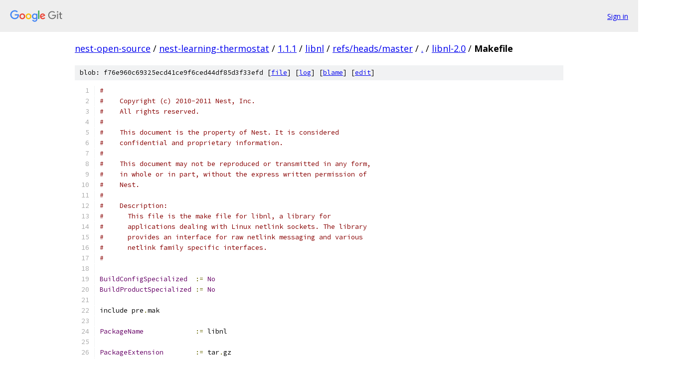

--- FILE ---
content_type: text/html; charset=utf-8
request_url: https://nest-open-source.googlesource.com/nest-learning-thermostat/1.1.1/libnl/+/refs/heads/master/libnl-2.0/Makefile
body_size: 3994
content:
<!DOCTYPE html><html lang="en"><head><meta charset="utf-8"><meta name="viewport" content="width=device-width, initial-scale=1"><title>libnl-2.0/Makefile - nest-learning-thermostat/1.1.1/libnl - Git at Google</title><link rel="stylesheet" type="text/css" href="/+static/base.css"><link rel="stylesheet" type="text/css" href="/+static/prettify/prettify.css"><!-- default customHeadTagPart --></head><body class="Site"><header class="Site-header"><div class="Header"><a class="Header-image" href="/"><img src="//www.gstatic.com/images/branding/lockups/2x/lockup_git_color_108x24dp.png" width="108" height="24" alt="Google Git"></a><div class="Header-menu"> <a class="Header-menuItem" href="https://accounts.google.com/AccountChooser?faa=1&amp;continue=https://nest-open-source.googlesource.com/login/nest-learning-thermostat/1.1.1/libnl/%2B/refs/heads/master/libnl-2.0/Makefile">Sign in</a> </div></div></header><div class="Site-content"><div class="Container "><div class="Breadcrumbs"><a class="Breadcrumbs-crumb" href="/?format=HTML">nest-open-source</a> / <a class="Breadcrumbs-crumb" href="/nest-learning-thermostat/">nest-learning-thermostat</a> / <a class="Breadcrumbs-crumb" href="/nest-learning-thermostat/1.1.1/">1.1.1</a> / <a class="Breadcrumbs-crumb" href="/nest-learning-thermostat/1.1.1/libnl/">libnl</a> / <a class="Breadcrumbs-crumb" href="/nest-learning-thermostat/1.1.1/libnl/+/refs/heads/master">refs/heads/master</a> / <a class="Breadcrumbs-crumb" href="/nest-learning-thermostat/1.1.1/libnl/+/refs/heads/master/">.</a> / <a class="Breadcrumbs-crumb" href="/nest-learning-thermostat/1.1.1/libnl/+/refs/heads/master/libnl-2.0">libnl-2.0</a> / <span class="Breadcrumbs-crumb">Makefile</span></div><div class="u-sha1 u-monospace BlobSha1">blob: f76e960c69325ecd41ce9f6ced44df85d3f33efd [<a href="/nest-learning-thermostat/1.1.1/libnl/+/refs/heads/master/libnl-2.0/Makefile">file</a>] [<a href="/nest-learning-thermostat/1.1.1/libnl/+log/refs/heads/master/libnl-2.0/Makefile">log</a>] [<a href="/nest-learning-thermostat/1.1.1/libnl/+blame/refs/heads/master/libnl-2.0/Makefile">blame</a>] [<a href="https://nest-open-source-review.googlesource.com/admin/repos/edit/repo/nest-learning-thermostat/1.1.1/libnl/branch/refs/heads/master/file/libnl-2.0/Makefile">edit</a>]</div><table class="FileContents"><tr class="u-pre u-monospace FileContents-line"><td class="u-lineNum u-noSelect FileContents-lineNum" data-line-number="1"></td><td class="FileContents-lineContents" id="1"><span class="com">#</span></td></tr><tr class="u-pre u-monospace FileContents-line"><td class="u-lineNum u-noSelect FileContents-lineNum" data-line-number="2"></td><td class="FileContents-lineContents" id="2"><span class="com">#    Copyright (c) 2010-2011 Nest, Inc.</span></td></tr><tr class="u-pre u-monospace FileContents-line"><td class="u-lineNum u-noSelect FileContents-lineNum" data-line-number="3"></td><td class="FileContents-lineContents" id="3"><span class="com">#    All rights reserved.</span></td></tr><tr class="u-pre u-monospace FileContents-line"><td class="u-lineNum u-noSelect FileContents-lineNum" data-line-number="4"></td><td class="FileContents-lineContents" id="4"><span class="com">#</span></td></tr><tr class="u-pre u-monospace FileContents-line"><td class="u-lineNum u-noSelect FileContents-lineNum" data-line-number="5"></td><td class="FileContents-lineContents" id="5"><span class="com">#    This document is the property of Nest. It is considered</span></td></tr><tr class="u-pre u-monospace FileContents-line"><td class="u-lineNum u-noSelect FileContents-lineNum" data-line-number="6"></td><td class="FileContents-lineContents" id="6"><span class="com">#    confidential and proprietary information.</span></td></tr><tr class="u-pre u-monospace FileContents-line"><td class="u-lineNum u-noSelect FileContents-lineNum" data-line-number="7"></td><td class="FileContents-lineContents" id="7"><span class="com">#</span></td></tr><tr class="u-pre u-monospace FileContents-line"><td class="u-lineNum u-noSelect FileContents-lineNum" data-line-number="8"></td><td class="FileContents-lineContents" id="8"><span class="com">#    This document may not be reproduced or transmitted in any form,</span></td></tr><tr class="u-pre u-monospace FileContents-line"><td class="u-lineNum u-noSelect FileContents-lineNum" data-line-number="9"></td><td class="FileContents-lineContents" id="9"><span class="com">#    in whole or in part, without the express written permission of</span></td></tr><tr class="u-pre u-monospace FileContents-line"><td class="u-lineNum u-noSelect FileContents-lineNum" data-line-number="10"></td><td class="FileContents-lineContents" id="10"><span class="com">#    Nest.</span></td></tr><tr class="u-pre u-monospace FileContents-line"><td class="u-lineNum u-noSelect FileContents-lineNum" data-line-number="11"></td><td class="FileContents-lineContents" id="11"><span class="com">#</span></td></tr><tr class="u-pre u-monospace FileContents-line"><td class="u-lineNum u-noSelect FileContents-lineNum" data-line-number="12"></td><td class="FileContents-lineContents" id="12"><span class="com">#    Description:</span></td></tr><tr class="u-pre u-monospace FileContents-line"><td class="u-lineNum u-noSelect FileContents-lineNum" data-line-number="13"></td><td class="FileContents-lineContents" id="13"><span class="com">#      This file is the make file for libnl, a library for</span></td></tr><tr class="u-pre u-monospace FileContents-line"><td class="u-lineNum u-noSelect FileContents-lineNum" data-line-number="14"></td><td class="FileContents-lineContents" id="14"><span class="com">#      applications dealing with Linux netlink sockets. The library</span></td></tr><tr class="u-pre u-monospace FileContents-line"><td class="u-lineNum u-noSelect FileContents-lineNum" data-line-number="15"></td><td class="FileContents-lineContents" id="15"><span class="com">#      provides an interface for raw netlink messaging and various</span></td></tr><tr class="u-pre u-monospace FileContents-line"><td class="u-lineNum u-noSelect FileContents-lineNum" data-line-number="16"></td><td class="FileContents-lineContents" id="16"><span class="com">#      netlink family specific interfaces.</span></td></tr><tr class="u-pre u-monospace FileContents-line"><td class="u-lineNum u-noSelect FileContents-lineNum" data-line-number="17"></td><td class="FileContents-lineContents" id="17"><span class="com">#</span></td></tr><tr class="u-pre u-monospace FileContents-line"><td class="u-lineNum u-noSelect FileContents-lineNum" data-line-number="18"></td><td class="FileContents-lineContents" id="18"></td></tr><tr class="u-pre u-monospace FileContents-line"><td class="u-lineNum u-noSelect FileContents-lineNum" data-line-number="19"></td><td class="FileContents-lineContents" id="19"><span class="typ">BuildConfigSpecialized</span><span class="pln">	</span><span class="pun">:=</span><span class="pln"> </span><span class="typ">No</span></td></tr><tr class="u-pre u-monospace FileContents-line"><td class="u-lineNum u-noSelect FileContents-lineNum" data-line-number="20"></td><td class="FileContents-lineContents" id="20"><span class="typ">BuildProductSpecialized</span><span class="pln">	</span><span class="pun">:=</span><span class="pln"> </span><span class="typ">No</span></td></tr><tr class="u-pre u-monospace FileContents-line"><td class="u-lineNum u-noSelect FileContents-lineNum" data-line-number="21"></td><td class="FileContents-lineContents" id="21"></td></tr><tr class="u-pre u-monospace FileContents-line"><td class="u-lineNum u-noSelect FileContents-lineNum" data-line-number="22"></td><td class="FileContents-lineContents" id="22"><span class="pln">include pre</span><span class="pun">.</span><span class="pln">mak</span></td></tr><tr class="u-pre u-monospace FileContents-line"><td class="u-lineNum u-noSelect FileContents-lineNum" data-line-number="23"></td><td class="FileContents-lineContents" id="23"></td></tr><tr class="u-pre u-monospace FileContents-line"><td class="u-lineNum u-noSelect FileContents-lineNum" data-line-number="24"></td><td class="FileContents-lineContents" id="24"><span class="typ">PackageName</span><span class="pln">		</span><span class="pun">:=</span><span class="pln"> libnl</span></td></tr><tr class="u-pre u-monospace FileContents-line"><td class="u-lineNum u-noSelect FileContents-lineNum" data-line-number="25"></td><td class="FileContents-lineContents" id="25"></td></tr><tr class="u-pre u-monospace FileContents-line"><td class="u-lineNum u-noSelect FileContents-lineNum" data-line-number="26"></td><td class="FileContents-lineContents" id="26"><span class="typ">PackageExtension</span><span class="pln">	</span><span class="pun">:=</span><span class="pln"> tar</span><span class="pun">.</span><span class="pln">gz</span></td></tr><tr class="u-pre u-monospace FileContents-line"><td class="u-lineNum u-noSelect FileContents-lineNum" data-line-number="27"></td><td class="FileContents-lineContents" id="27"><span class="typ">PackageSeparator</span><span class="pln">	</span><span class="pun">:=</span><span class="pln"> </span><span class="pun">-</span></td></tr><tr class="u-pre u-monospace FileContents-line"><td class="u-lineNum u-noSelect FileContents-lineNum" data-line-number="28"></td><td class="FileContents-lineContents" id="28"></td></tr><tr class="u-pre u-monospace FileContents-line"><td class="u-lineNum u-noSelect FileContents-lineNum" data-line-number="29"></td><td class="FileContents-lineContents" id="29"><span class="typ">PackagePatchArgs</span><span class="pln">	</span><span class="pun">:=</span><span class="pln"> </span><span class="pun">-</span><span class="pln">p1</span></td></tr><tr class="u-pre u-monospace FileContents-line"><td class="u-lineNum u-noSelect FileContents-lineNum" data-line-number="30"></td><td class="FileContents-lineContents" id="30"></td></tr><tr class="u-pre u-monospace FileContents-line"><td class="u-lineNum u-noSelect FileContents-lineNum" data-line-number="31"></td><td class="FileContents-lineContents" id="31"><span class="typ">PackageArchive</span><span class="pln">		</span><span class="pun">:=</span><span class="pln"> $</span><span class="pun">(</span><span class="typ">PackageName</span><span class="pun">).</span><span class="pln">$</span><span class="pun">(</span><span class="typ">PackageExtension</span><span class="pun">)</span></td></tr><tr class="u-pre u-monospace FileContents-line"><td class="u-lineNum u-noSelect FileContents-lineNum" data-line-number="32"></td><td class="FileContents-lineContents" id="32"><span class="typ">PackageSourceDir</span><span class="pln">	</span><span class="pun">:=</span><span class="pln"> $</span><span class="pun">(</span><span class="typ">PackageName</span><span class="pun">)</span><span class="pln">$</span><span class="pun">(</span><span class="typ">PackageSeparator</span><span class="pun">)</span><span class="pln">$</span><span class="pun">(</span><span class="typ">PackageVersion</span><span class="pun">)</span></td></tr><tr class="u-pre u-monospace FileContents-line"><td class="u-lineNum u-noSelect FileContents-lineNum" data-line-number="33"></td><td class="FileContents-lineContents" id="33"></td></tr><tr class="u-pre u-monospace FileContents-line"><td class="u-lineNum u-noSelect FileContents-lineNum" data-line-number="34"></td><td class="FileContents-lineContents" id="34"><span class="typ">PackageBuildMakefile</span><span class="pln">	</span><span class="pun">=</span><span class="pln"> $</span><span class="pun">(</span><span class="pln">call </span><span class="typ">GenerateBuildPaths</span><span class="pun">,</span><span class="typ">Makefile</span><span class="pun">)</span></td></tr><tr class="u-pre u-monospace FileContents-line"><td class="u-lineNum u-noSelect FileContents-lineNum" data-line-number="35"></td><td class="FileContents-lineContents" id="35"></td></tr><tr class="u-pre u-monospace FileContents-line"><td class="u-lineNum u-noSelect FileContents-lineNum" data-line-number="36"></td><td class="FileContents-lineContents" id="36"><span class="typ">LicenseSourceFile</span><span class="pln">	</span><span class="pun">:=</span><span class="pln"> $</span><span class="pun">(</span><span class="typ">PackageSourceDir</span><span class="pun">)/</span><span class="pln">COPYING</span></td></tr><tr class="u-pre u-monospace FileContents-line"><td class="u-lineNum u-noSelect FileContents-lineNum" data-line-number="37"></td><td class="FileContents-lineContents" id="37"></td></tr><tr class="u-pre u-monospace FileContents-line"><td class="u-lineNum u-noSelect FileContents-lineNum" data-line-number="38"></td><td class="FileContents-lineContents" id="38"><span class="typ">CleanPaths</span><span class="pln">		</span><span class="pun">+=</span><span class="pln"> $</span><span class="pun">(</span><span class="typ">PackageLicenseFile</span><span class="pun">)</span></td></tr><tr class="u-pre u-monospace FileContents-line"><td class="u-lineNum u-noSelect FileContents-lineNum" data-line-number="39"></td><td class="FileContents-lineContents" id="39"></td></tr><tr class="u-pre u-monospace FileContents-line"><td class="u-lineNum u-noSelect FileContents-lineNum" data-line-number="40"></td><td class="FileContents-lineContents" id="40"><span class="typ">LinuxIncDir</span><span class="pln">		</span><span class="pun">:=</span><span class="pln"> $</span><span class="pun">(</span><span class="pln">call </span><span class="typ">GenerateResultPaths</span><span class="pun">,</span><span class="pln">sw</span><span class="pun">/</span><span class="pln">tps</span><span class="pun">/</span><span class="pln">linux</span><span class="pun">,</span><span class="pln">include</span><span class="pun">)</span></td></tr><tr class="u-pre u-monospace FileContents-line"><td class="u-lineNum u-noSelect FileContents-lineNum" data-line-number="41"></td><td class="FileContents-lineContents" id="41"></td></tr><tr class="u-pre u-monospace FileContents-line"><td class="u-lineNum u-noSelect FileContents-lineNum" data-line-number="42"></td><td class="FileContents-lineContents" id="42"><span class="pln">all</span><span class="pun">:</span><span class="pln"> $</span><span class="pun">(</span><span class="typ">PackageDefaultGoal</span><span class="pun">)</span></td></tr><tr class="u-pre u-monospace FileContents-line"><td class="u-lineNum u-noSelect FileContents-lineNum" data-line-number="43"></td><td class="FileContents-lineContents" id="43"></td></tr><tr class="u-pre u-monospace FileContents-line"><td class="u-lineNum u-noSelect FileContents-lineNum" data-line-number="44"></td><td class="FileContents-lineContents" id="44"><span class="com"># Generate the package license contents.</span></td></tr><tr class="u-pre u-monospace FileContents-line"><td class="u-lineNum u-noSelect FileContents-lineNum" data-line-number="45"></td><td class="FileContents-lineContents" id="45"></td></tr><tr class="u-pre u-monospace FileContents-line"><td class="u-lineNum u-noSelect FileContents-lineNum" data-line-number="46"></td><td class="FileContents-lineContents" id="46"><span class="pln">$</span><span class="pun">(</span><span class="typ">LicenseSourceFile</span><span class="pun">):</span><span class="pln"> source</span></td></tr><tr class="u-pre u-monospace FileContents-line"><td class="u-lineNum u-noSelect FileContents-lineNum" data-line-number="47"></td><td class="FileContents-lineContents" id="47"></td></tr><tr class="u-pre u-monospace FileContents-line"><td class="u-lineNum u-noSelect FileContents-lineNum" data-line-number="48"></td><td class="FileContents-lineContents" id="48"><span class="pln">$</span><span class="pun">(</span><span class="typ">PackageLicenseFile</span><span class="pun">):</span><span class="pln"> $</span><span class="pun">(</span><span class="typ">LicenseSourceFile</span><span class="pun">)</span></td></tr><tr class="u-pre u-monospace FileContents-line"><td class="u-lineNum u-noSelect FileContents-lineNum" data-line-number="49"></td><td class="FileContents-lineContents" id="49"><span class="pln">	$</span><span class="pun">(</span><span class="pln">copy</span><span class="pun">-</span><span class="pln">result</span><span class="pun">)</span></td></tr><tr class="u-pre u-monospace FileContents-line"><td class="u-lineNum u-noSelect FileContents-lineNum" data-line-number="50"></td><td class="FileContents-lineContents" id="50"></td></tr><tr class="u-pre u-monospace FileContents-line"><td class="u-lineNum u-noSelect FileContents-lineNum" data-line-number="51"></td><td class="FileContents-lineContents" id="51"><span class="com"># Extract the source from the archive and apply patches, if any.</span></td></tr><tr class="u-pre u-monospace FileContents-line"><td class="u-lineNum u-noSelect FileContents-lineNum" data-line-number="52"></td><td class="FileContents-lineContents" id="52"></td></tr><tr class="u-pre u-monospace FileContents-line"><td class="u-lineNum u-noSelect FileContents-lineNum" data-line-number="53"></td><td class="FileContents-lineContents" id="53"><span class="pln">$</span><span class="pun">(</span><span class="typ">PackageSourceDir</span><span class="pun">):</span><span class="pln"> $</span><span class="pun">(</span><span class="typ">PackageArchive</span><span class="pun">)</span><span class="pln"> $</span><span class="pun">(</span><span class="typ">PackagePatchPaths</span><span class="pun">)</span></td></tr><tr class="u-pre u-monospace FileContents-line"><td class="u-lineNum u-noSelect FileContents-lineNum" data-line-number="54"></td><td class="FileContents-lineContents" id="54"><span class="pln">	$</span><span class="pun">(</span><span class="pln">expand</span><span class="pun">-</span><span class="pln">and</span><span class="pun">-</span><span class="pln">patch</span><span class="pun">-</span><span class="pln">package</span><span class="pun">)</span></td></tr><tr class="u-pre u-monospace FileContents-line"><td class="u-lineNum u-noSelect FileContents-lineNum" data-line-number="55"></td><td class="FileContents-lineContents" id="55"></td></tr><tr class="u-pre u-monospace FileContents-line"><td class="u-lineNum u-noSelect FileContents-lineNum" data-line-number="56"></td><td class="FileContents-lineContents" id="56"><span class="com"># Prepare the sources.</span></td></tr><tr class="u-pre u-monospace FileContents-line"><td class="u-lineNum u-noSelect FileContents-lineNum" data-line-number="57"></td><td class="FileContents-lineContents" id="57"></td></tr><tr class="u-pre u-monospace FileContents-line"><td class="u-lineNum u-noSelect FileContents-lineNum" data-line-number="58"></td><td class="FileContents-lineContents" id="58"><span class="pun">.</span><span class="pln">PHONY</span><span class="pun">:</span><span class="pln"> source</span></td></tr><tr class="u-pre u-monospace FileContents-line"><td class="u-lineNum u-noSelect FileContents-lineNum" data-line-number="59"></td><td class="FileContents-lineContents" id="59"><span class="pln">source</span><span class="pun">:</span><span class="pln"> </span><span class="pun">|</span><span class="pln"> $</span><span class="pun">(</span><span class="typ">PackageSourceDir</span><span class="pun">)</span></td></tr><tr class="u-pre u-monospace FileContents-line"><td class="u-lineNum u-noSelect FileContents-lineNum" data-line-number="60"></td><td class="FileContents-lineContents" id="60"></td></tr><tr class="u-pre u-monospace FileContents-line"><td class="u-lineNum u-noSelect FileContents-lineNum" data-line-number="61"></td><td class="FileContents-lineContents" id="61"><span class="com"># Patch the sources, if necessary.</span></td></tr><tr class="u-pre u-monospace FileContents-line"><td class="u-lineNum u-noSelect FileContents-lineNum" data-line-number="62"></td><td class="FileContents-lineContents" id="62"></td></tr><tr class="u-pre u-monospace FileContents-line"><td class="u-lineNum u-noSelect FileContents-lineNum" data-line-number="63"></td><td class="FileContents-lineContents" id="63"><span class="pun">.</span><span class="pln">PHONY</span><span class="pun">:</span><span class="pln"> patch</span></td></tr><tr class="u-pre u-monospace FileContents-line"><td class="u-lineNum u-noSelect FileContents-lineNum" data-line-number="64"></td><td class="FileContents-lineContents" id="64"><span class="pln">patch</span><span class="pun">:</span><span class="pln"> source</span></td></tr><tr class="u-pre u-monospace FileContents-line"><td class="u-lineNum u-noSelect FileContents-lineNum" data-line-number="65"></td><td class="FileContents-lineContents" id="65"></td></tr><tr class="u-pre u-monospace FileContents-line"><td class="u-lineNum u-noSelect FileContents-lineNum" data-line-number="66"></td><td class="FileContents-lineContents" id="66"><span class="com"># Generate the package build makefile.</span></td></tr><tr class="u-pre u-monospace FileContents-line"><td class="u-lineNum u-noSelect FileContents-lineNum" data-line-number="67"></td><td class="FileContents-lineContents" id="67"></td></tr><tr class="u-pre u-monospace FileContents-line"><td class="u-lineNum u-noSelect FileContents-lineNum" data-line-number="68"></td><td class="FileContents-lineContents" id="68"><span class="pln">$</span><span class="pun">(</span><span class="typ">PackageBuildMakefile</span><span class="pun">):</span><span class="pln"> </span><span class="pun">|</span><span class="pln"> $</span><span class="pun">(</span><span class="typ">PackageSourceDir</span><span class="pun">)</span><span class="pln"> $</span><span class="pun">(</span><span class="typ">BuildDirectory</span><span class="pun">)</span><span class="pln"> $</span><span class="pun">(</span><span class="typ">ResultDirectory</span><span class="pun">)</span></td></tr><tr class="u-pre u-monospace FileContents-line"><td class="u-lineNum u-noSelect FileContents-lineNum" data-line-number="69"></td><td class="FileContents-lineContents" id="69"><span class="pln">	$</span><span class="pun">(</span><span class="typ">Verbose</span><span class="pun">)</span><span class="pln">cd $</span><span class="pun">(</span><span class="typ">BuildDirectory</span><span class="pun">)</span><span class="pln"> </span><span class="pun">&amp;&amp;</span><span class="pln"> \</span></td></tr><tr class="u-pre u-monospace FileContents-line"><td class="u-lineNum u-noSelect FileContents-lineNum" data-line-number="70"></td><td class="FileContents-lineContents" id="70"><span class="pln">	$</span><span class="pun">(</span><span class="pln">CURDIR</span><span class="pun">)/</span><span class="pln">$</span><span class="pun">(</span><span class="typ">PackageSourceDir</span><span class="pun">)/</span><span class="pln">configure \</span></td></tr><tr class="u-pre u-monospace FileContents-line"><td class="u-lineNum u-noSelect FileContents-lineNum" data-line-number="71"></td><td class="FileContents-lineContents" id="71"><span class="pln">	CC</span><span class="pun">=</span><span class="pln">$</span><span class="pun">(</span><span class="pln">CC</span><span class="pun">)</span><span class="pln"> CXX</span><span class="pun">=</span><span class="pln">$</span><span class="pun">(</span><span class="pln">CXX</span><span class="pun">)</span><span class="pln"> AR</span><span class="pun">=</span><span class="pln">$</span><span class="pun">(</span><span class="pln">AR</span><span class="pun">)</span><span class="pln"> NM</span><span class="pun">=</span><span class="pln">$</span><span class="pun">(</span><span class="pln">NM</span><span class="pun">)</span><span class="pln"> RANLIB</span><span class="pun">=</span><span class="pln">$</span><span class="pun">(</span><span class="pln">RANLIB</span><span class="pun">)</span><span class="pln"> STRIP</span><span class="pun">=</span><span class="pln">$</span><span class="pun">(</span><span class="pln">STRIP</span><span class="pun">)</span><span class="pln"> \</span></td></tr><tr class="u-pre u-monospace FileContents-line"><td class="u-lineNum u-noSelect FileContents-lineNum" data-line-number="72"></td><td class="FileContents-lineContents" id="72"><span class="pln">	CPPFLAGS</span><span class="pun">=</span><span class="str">&quot;-I$(LinuxIncDir)&quot;</span><span class="pln"> \</span></td></tr><tr class="u-pre u-monospace FileContents-line"><td class="u-lineNum u-noSelect FileContents-lineNum" data-line-number="73"></td><td class="FileContents-lineContents" id="73"><span class="pln">	</span><span class="pun">--</span><span class="pln">build</span><span class="pun">=</span><span class="pln">$</span><span class="pun">(</span><span class="typ">HostTuple</span><span class="pun">)</span><span class="pln"> \</span></td></tr><tr class="u-pre u-monospace FileContents-line"><td class="u-lineNum u-noSelect FileContents-lineNum" data-line-number="74"></td><td class="FileContents-lineContents" id="74"><span class="pln">	</span><span class="pun">--</span><span class="pln">host</span><span class="pun">=</span><span class="pln">$</span><span class="pun">(</span><span class="typ">TargetTuple</span><span class="pun">)</span><span class="pln"> \</span></td></tr><tr class="u-pre u-monospace FileContents-line"><td class="u-lineNum u-noSelect FileContents-lineNum" data-line-number="75"></td><td class="FileContents-lineContents" id="75"><span class="pln">	</span><span class="pun">--</span><span class="pln">prefix</span><span class="pun">=/</span><span class="pln">usr \</span></td></tr><tr class="u-pre u-monospace FileContents-line"><td class="u-lineNum u-noSelect FileContents-lineNum" data-line-number="76"></td><td class="FileContents-lineContents" id="76"><span class="pln">	</span><span class="pun">--</span><span class="pln">sysconfdir</span><span class="pun">=/</span><span class="pln">etc \</span></td></tr><tr class="u-pre u-monospace FileContents-line"><td class="u-lineNum u-noSelect FileContents-lineNum" data-line-number="77"></td><td class="FileContents-lineContents" id="77"><span class="pln">	</span><span class="pun">--</span><span class="pln">localstatedir</span><span class="pun">=/</span><span class="pln">var</span></td></tr><tr class="u-pre u-monospace FileContents-line"><td class="u-lineNum u-noSelect FileContents-lineNum" data-line-number="78"></td><td class="FileContents-lineContents" id="78"></td></tr><tr class="u-pre u-monospace FileContents-line"><td class="u-lineNum u-noSelect FileContents-lineNum" data-line-number="79"></td><td class="FileContents-lineContents" id="79"><span class="com"># Configure the source for building.</span></td></tr><tr class="u-pre u-monospace FileContents-line"><td class="u-lineNum u-noSelect FileContents-lineNum" data-line-number="80"></td><td class="FileContents-lineContents" id="80"></td></tr><tr class="u-pre u-monospace FileContents-line"><td class="u-lineNum u-noSelect FileContents-lineNum" data-line-number="81"></td><td class="FileContents-lineContents" id="81"><span class="pun">.</span><span class="pln">PHONY</span><span class="pun">:</span><span class="pln"> configure</span></td></tr><tr class="u-pre u-monospace FileContents-line"><td class="u-lineNum u-noSelect FileContents-lineNum" data-line-number="82"></td><td class="FileContents-lineContents" id="82"><span class="pln">configure</span><span class="pun">:</span><span class="pln"> source $</span><span class="pun">(</span><span class="typ">PackageBuildMakefile</span><span class="pun">)</span></td></tr><tr class="u-pre u-monospace FileContents-line"><td class="u-lineNum u-noSelect FileContents-lineNum" data-line-number="83"></td><td class="FileContents-lineContents" id="83"></td></tr><tr class="u-pre u-monospace FileContents-line"><td class="u-lineNum u-noSelect FileContents-lineNum" data-line-number="84"></td><td class="FileContents-lineContents" id="84"><span class="com"># Build the source.</span></td></tr><tr class="u-pre u-monospace FileContents-line"><td class="u-lineNum u-noSelect FileContents-lineNum" data-line-number="85"></td><td class="FileContents-lineContents" id="85"><span class="com">#</span></td></tr><tr class="u-pre u-monospace FileContents-line"><td class="u-lineNum u-noSelect FileContents-lineNum" data-line-number="86"></td><td class="FileContents-lineContents" id="86"><span class="com"># We have to unset MAKEFLAGS since they confuse the package build otherwise.</span></td></tr><tr class="u-pre u-monospace FileContents-line"><td class="u-lineNum u-noSelect FileContents-lineNum" data-line-number="87"></td><td class="FileContents-lineContents" id="87"></td></tr><tr class="u-pre u-monospace FileContents-line"><td class="u-lineNum u-noSelect FileContents-lineNum" data-line-number="88"></td><td class="FileContents-lineContents" id="88"><span class="pun">.</span><span class="pln">PHONY</span><span class="pun">:</span><span class="pln"> build</span></td></tr><tr class="u-pre u-monospace FileContents-line"><td class="u-lineNum u-noSelect FileContents-lineNum" data-line-number="89"></td><td class="FileContents-lineContents" id="89"><span class="pln">build</span><span class="pun">:</span><span class="pln"> configure</span></td></tr><tr class="u-pre u-monospace FileContents-line"><td class="u-lineNum u-noSelect FileContents-lineNum" data-line-number="90"></td><td class="FileContents-lineContents" id="90"><span class="pln">	$</span><span class="pun">(</span><span class="typ">Verbose</span><span class="pun">)</span><span class="pln">unset MAKEFLAGS </span><span class="pun">&amp;&amp;</span><span class="pln"> \</span></td></tr><tr class="u-pre u-monospace FileContents-line"><td class="u-lineNum u-noSelect FileContents-lineNum" data-line-number="91"></td><td class="FileContents-lineContents" id="91"><span class="pln">	$</span><span class="pun">(</span><span class="pln">MAKE</span><span class="pun">)</span><span class="pln"> </span><span class="pun">-</span><span class="pln">C $</span><span class="pun">(</span><span class="typ">BuildDirectory</span><span class="pun">)</span><span class="pln"> \</span></td></tr><tr class="u-pre u-monospace FileContents-line"><td class="u-lineNum u-noSelect FileContents-lineNum" data-line-number="92"></td><td class="FileContents-lineContents" id="92"><span class="pln">	all</span></td></tr><tr class="u-pre u-monospace FileContents-line"><td class="u-lineNum u-noSelect FileContents-lineNum" data-line-number="93"></td><td class="FileContents-lineContents" id="93"></td></tr><tr class="u-pre u-monospace FileContents-line"><td class="u-lineNum u-noSelect FileContents-lineNum" data-line-number="94"></td><td class="FileContents-lineContents" id="94"><span class="com"># Stage the build to a temporary installation area.</span></td></tr><tr class="u-pre u-monospace FileContents-line"><td class="u-lineNum u-noSelect FileContents-lineNum" data-line-number="95"></td><td class="FileContents-lineContents" id="95"><span class="com">#</span></td></tr><tr class="u-pre u-monospace FileContents-line"><td class="u-lineNum u-noSelect FileContents-lineNum" data-line-number="96"></td><td class="FileContents-lineContents" id="96"><span class="com"># We have to unset MAKEFLAGS since they confuse the package build otherwise.</span></td></tr><tr class="u-pre u-monospace FileContents-line"><td class="u-lineNum u-noSelect FileContents-lineNum" data-line-number="97"></td><td class="FileContents-lineContents" id="97"><span class="com">#</span></td></tr><tr class="u-pre u-monospace FileContents-line"><td class="u-lineNum u-noSelect FileContents-lineNum" data-line-number="98"></td><td class="FileContents-lineContents" id="98"><span class="com"># We explictly remove &#39;libfoo.la&#39; because some packages that depend on</span></td></tr><tr class="u-pre u-monospace FileContents-line"><td class="u-lineNum u-noSelect FileContents-lineNum" data-line-number="99"></td><td class="FileContents-lineContents" id="99"><span class="com"># these libraries use libtool. If libtool finds a &#39;libfoo.la&#39; file for</span></td></tr><tr class="u-pre u-monospace FileContents-line"><td class="u-lineNum u-noSelect FileContents-lineNum" data-line-number="100"></td><td class="FileContents-lineContents" id="100"><span class="com"># a library, it uses the value of &#39;libdir=&lt;dir&gt;&#39; it finds. In our</span></td></tr><tr class="u-pre u-monospace FileContents-line"><td class="u-lineNum u-noSelect FileContents-lineNum" data-line-number="101"></td><td class="FileContents-lineContents" id="101"><span class="com"># case, since &#39;--prefix=/usr&#39; this value is &#39;/usr/lib&#39;. It then</span></td></tr><tr class="u-pre u-monospace FileContents-line"><td class="u-lineNum u-noSelect FileContents-lineNum" data-line-number="102"></td><td class="FileContents-lineContents" id="102"><span class="com"># resolves &#39;-lfoo&#39;. In a cross-compilation environment, this is likely</span></td></tr><tr class="u-pre u-monospace FileContents-line"><td class="u-lineNum u-noSelect FileContents-lineNum" data-line-number="103"></td><td class="FileContents-lineContents" id="103"><span class="com"># to be neither the right architecture nor the right version to link</span></td></tr><tr class="u-pre u-monospace FileContents-line"><td class="u-lineNum u-noSelect FileContents-lineNum" data-line-number="104"></td><td class="FileContents-lineContents" id="104"><span class="com"># against. In short, we lose.</span></td></tr><tr class="u-pre u-monospace FileContents-line"><td class="u-lineNum u-noSelect FileContents-lineNum" data-line-number="105"></td><td class="FileContents-lineContents" id="105"><span class="com">#</span></td></tr><tr class="u-pre u-monospace FileContents-line"><td class="u-lineNum u-noSelect FileContents-lineNum" data-line-number="106"></td><td class="FileContents-lineContents" id="106"><span class="com"># We could also handle this by removing DESTDIR and setting the prefix</span></td></tr><tr class="u-pre u-monospace FileContents-line"><td class="u-lineNum u-noSelect FileContents-lineNum" data-line-number="107"></td><td class="FileContents-lineContents" id="107"><span class="com"># to $(ResultDirectory); however, that results in libtool hard-coding</span></td></tr><tr class="u-pre u-monospace FileContents-line"><td class="u-lineNum u-noSelect FileContents-lineNum" data-line-number="108"></td><td class="FileContents-lineContents" id="108"><span class="com"># $(ResultDirectory) as the RPATH in the linked executables which is</span></td></tr><tr class="u-pre u-monospace FileContents-line"><td class="u-lineNum u-noSelect FileContents-lineNum" data-line-number="109"></td><td class="FileContents-lineContents" id="109"><span class="com"># NOT what we want either. We lose again.</span></td></tr><tr class="u-pre u-monospace FileContents-line"><td class="u-lineNum u-noSelect FileContents-lineNum" data-line-number="110"></td><td class="FileContents-lineContents" id="110"><span class="com">#</span></td></tr><tr class="u-pre u-monospace FileContents-line"><td class="u-lineNum u-noSelect FileContents-lineNum" data-line-number="111"></td><td class="FileContents-lineContents" id="111"><span class="com"># By removing the &#39;*.la&#39; file, we win by ensuring neither a misdirected</span></td></tr><tr class="u-pre u-monospace FileContents-line"><td class="u-lineNum u-noSelect FileContents-lineNum" data-line-number="112"></td><td class="FileContents-lineContents" id="112"><span class="com"># link nor an RPATH.</span></td></tr><tr class="u-pre u-monospace FileContents-line"><td class="u-lineNum u-noSelect FileContents-lineNum" data-line-number="113"></td><td class="FileContents-lineContents" id="113"></td></tr><tr class="u-pre u-monospace FileContents-line"><td class="u-lineNum u-noSelect FileContents-lineNum" data-line-number="114"></td><td class="FileContents-lineContents" id="114"><span class="pun">.</span><span class="pln">PHONY</span><span class="pun">:</span><span class="pln"> stage</span></td></tr><tr class="u-pre u-monospace FileContents-line"><td class="u-lineNum u-noSelect FileContents-lineNum" data-line-number="115"></td><td class="FileContents-lineContents" id="115"><span class="pln">stage</span><span class="pun">:</span><span class="pln"> build </span><span class="pun">|</span><span class="pln"> $</span><span class="pun">(</span><span class="typ">ResultDirectory</span><span class="pun">)</span></td></tr><tr class="u-pre u-monospace FileContents-line"><td class="u-lineNum u-noSelect FileContents-lineNum" data-line-number="116"></td><td class="FileContents-lineContents" id="116"><span class="pln">	$</span><span class="pun">(</span><span class="typ">Verbose</span><span class="pun">)</span><span class="pln">unset MAKEFLAGS </span><span class="pun">&amp;&amp;</span><span class="pln"> \</span></td></tr><tr class="u-pre u-monospace FileContents-line"><td class="u-lineNum u-noSelect FileContents-lineNum" data-line-number="117"></td><td class="FileContents-lineContents" id="117"><span class="pln">	$</span><span class="pun">(</span><span class="pln">MAKE</span><span class="pun">)</span><span class="pln"> </span><span class="pun">-</span><span class="pln">C $</span><span class="pun">(</span><span class="typ">BuildDirectory</span><span class="pun">)</span><span class="pln"> \</span></td></tr><tr class="u-pre u-monospace FileContents-line"><td class="u-lineNum u-noSelect FileContents-lineNum" data-line-number="118"></td><td class="FileContents-lineContents" id="118"><span class="pln">	DESTDIR</span><span class="pun">=</span><span class="pln">$</span><span class="pun">(</span><span class="typ">ResultDirectory</span><span class="pun">)</span><span class="pln"> \</span></td></tr><tr class="u-pre u-monospace FileContents-line"><td class="u-lineNum u-noSelect FileContents-lineNum" data-line-number="119"></td><td class="FileContents-lineContents" id="119"><span class="pln">	install</span></td></tr><tr class="u-pre u-monospace FileContents-line"><td class="u-lineNum u-noSelect FileContents-lineNum" data-line-number="120"></td><td class="FileContents-lineContents" id="120"><span class="pln">	$</span><span class="pun">(</span><span class="typ">Verbose</span><span class="pun">)</span><span class="pln">$</span><span class="pun">(</span><span class="pln">RM</span><span class="pun">)</span><span class="pln"> $</span><span class="pun">(</span><span class="pln">RMFLAGS</span><span class="pun">)</span><span class="pln"> $</span><span class="pun">(</span><span class="pln">call </span><span class="typ">GenerateResultPaths</span><span class="pun">,,</span><span class="pln">$</span><span class="pun">(</span><span class="pln">addprefix usr</span><span class="pun">/</span><span class="pln">lib</span><span class="pun">/,</span><span class="pln">libnl</span><span class="pun">.</span><span class="pln">la libnl</span><span class="pun">-</span><span class="pln">nf</span><span class="pun">.</span><span class="pln">la libnl</span><span class="pun">-</span><span class="pln">genl</span><span class="pun">.</span><span class="pln">la libnl</span><span class="pun">-</span><span class="pln">route</span><span class="pun">.</span><span class="pln">la libnl</span><span class="pun">-</span><span class="pln">cli</span><span class="pun">.</span><span class="pln">la</span><span class="pun">))</span></td></tr><tr class="u-pre u-monospace FileContents-line"><td class="u-lineNum u-noSelect FileContents-lineNum" data-line-number="121"></td><td class="FileContents-lineContents" id="121"></td></tr><tr class="u-pre u-monospace FileContents-line"><td class="u-lineNum u-noSelect FileContents-lineNum" data-line-number="122"></td><td class="FileContents-lineContents" id="122"><span class="pln">clean</span><span class="pun">:</span></td></tr><tr class="u-pre u-monospace FileContents-line"><td class="u-lineNum u-noSelect FileContents-lineNum" data-line-number="123"></td><td class="FileContents-lineContents" id="123"><span class="pln">	$</span><span class="pun">(</span><span class="typ">Verbose</span><span class="pun">)</span><span class="pln">$</span><span class="pun">(</span><span class="pln">RM</span><span class="pun">)</span><span class="pln"> $</span><span class="pun">(</span><span class="pln">RMFLAGS</span><span class="pun">)</span><span class="pln"> </span><span class="pun">-</span><span class="pln">r $</span><span class="pun">(</span><span class="typ">PackageSourceDir</span><span class="pun">)</span></td></tr><tr class="u-pre u-monospace FileContents-line"><td class="u-lineNum u-noSelect FileContents-lineNum" data-line-number="124"></td><td class="FileContents-lineContents" id="124"><span class="pln">	$</span><span class="pun">(</span><span class="typ">Verbose</span><span class="pun">)</span><span class="pln">$</span><span class="pun">(</span><span class="pln">RM</span><span class="pun">)</span><span class="pln"> $</span><span class="pun">(</span><span class="pln">RMFLAGS</span><span class="pun">)</span><span class="pln"> </span><span class="pun">-</span><span class="pln">r $</span><span class="pun">(</span><span class="typ">BuildDirectory</span><span class="pun">)</span></td></tr><tr class="u-pre u-monospace FileContents-line"><td class="u-lineNum u-noSelect FileContents-lineNum" data-line-number="125"></td><td class="FileContents-lineContents" id="125"><span class="pln">	$</span><span class="pun">(</span><span class="typ">Verbose</span><span class="pun">)</span><span class="pln">$</span><span class="pun">(</span><span class="pln">RM</span><span class="pun">)</span><span class="pln"> $</span><span class="pun">(</span><span class="pln">RMFLAGS</span><span class="pun">)</span><span class="pln"> </span><span class="pun">-</span><span class="pln">r $</span><span class="pun">(</span><span class="typ">ResultDirectory</span><span class="pun">)</span></td></tr><tr class="u-pre u-monospace FileContents-line"><td class="u-lineNum u-noSelect FileContents-lineNum" data-line-number="126"></td><td class="FileContents-lineContents" id="126"></td></tr><tr class="u-pre u-monospace FileContents-line"><td class="u-lineNum u-noSelect FileContents-lineNum" data-line-number="127"></td><td class="FileContents-lineContents" id="127"><span class="pln">include post</span><span class="pun">.</span><span class="pln">mak</span></td></tr></table><script nonce="X-3keJr6y16NR1qTJJvF5g">for (let lineNumEl of document.querySelectorAll('td.u-lineNum')) {lineNumEl.onclick = () => {window.location.hash = `#${lineNumEl.getAttribute('data-line-number')}`;};}</script></div> <!-- Container --></div> <!-- Site-content --><footer class="Site-footer"><div class="Footer"><span class="Footer-poweredBy">Powered by <a href="https://gerrit.googlesource.com/gitiles/">Gitiles</a>| <a href="https://policies.google.com/privacy">Privacy</a>| <a href="https://policies.google.com/terms">Terms</a></span><span class="Footer-formats"><a class="u-monospace Footer-formatsItem" href="?format=TEXT">txt</a> <a class="u-monospace Footer-formatsItem" href="?format=JSON">json</a></span></div></footer></body></html>